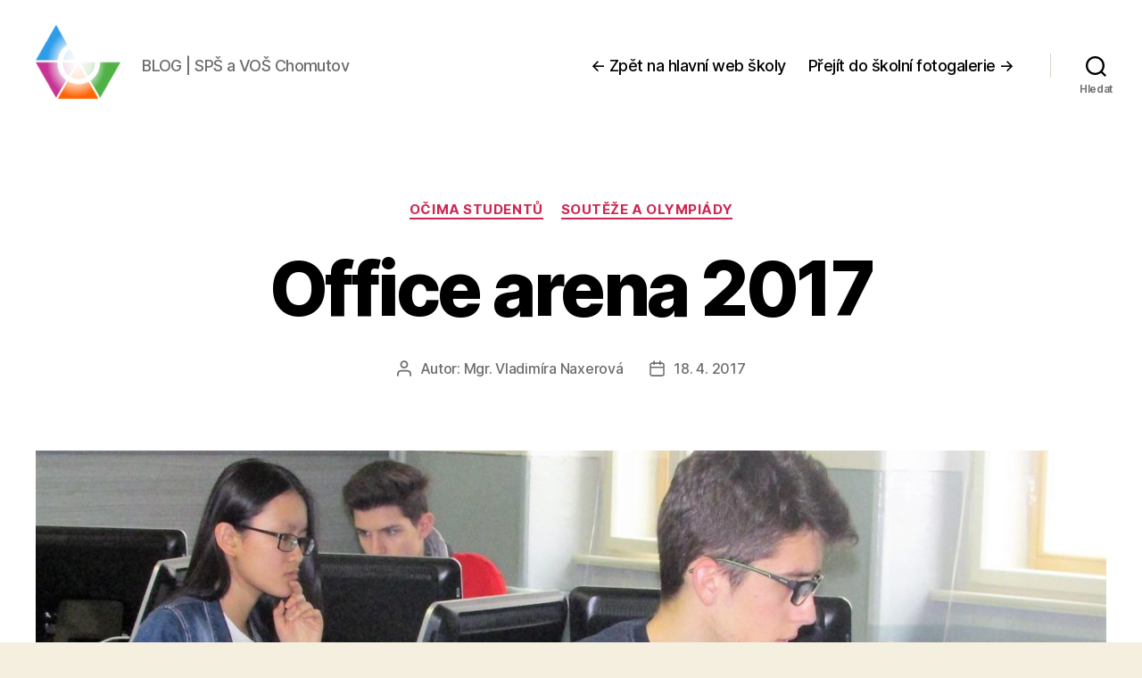

--- FILE ---
content_type: text/html; charset=UTF-8
request_url: https://blog.spscv.cz/2017/04/office-arena-2017/
body_size: 10978
content:
<!DOCTYPE html>

<html class="no-js" lang="cs">

	<head>

		<meta charset="UTF-8">
		<meta name="viewport" content="width=device-width, initial-scale=1.0">

		<link rel="profile" href="https://gmpg.org/xfn/11">

		<title>Office arena 2017 &#8211; BLOG | SPŠ a VOŠ Chomutov</title>
<link rel='dns-prefetch' href='//s.w.org' />
<link rel="alternate" type="application/rss+xml" title="BLOG | SPŠ a VOŠ Chomutov &raquo; RSS zdroj" href="https://blog.spscv.cz/feed/" />
<link rel="alternate" type="application/rss+xml" title="BLOG | SPŠ a VOŠ Chomutov &raquo; RSS komentářů" href="https://blog.spscv.cz/comments/feed/" />
		<script>
			window._wpemojiSettings = {"baseUrl":"https:\/\/s.w.org\/images\/core\/emoji\/13.0.0\/72x72\/","ext":".png","svgUrl":"https:\/\/s.w.org\/images\/core\/emoji\/13.0.0\/svg\/","svgExt":".svg","source":{"concatemoji":"https:\/\/blog.spscv.cz\/wp-includes\/js\/wp-emoji-release.min.js"}};
			!function(e,a,t){var n,r,o,i=a.createElement("canvas"),p=i.getContext&&i.getContext("2d");function s(e,t){var a=String.fromCharCode;p.clearRect(0,0,i.width,i.height),p.fillText(a.apply(this,e),0,0);e=i.toDataURL();return p.clearRect(0,0,i.width,i.height),p.fillText(a.apply(this,t),0,0),e===i.toDataURL()}function c(e){var t=a.createElement("script");t.src=e,t.defer=t.type="text/javascript",a.getElementsByTagName("head")[0].appendChild(t)}for(o=Array("flag","emoji"),t.supports={everything:!0,everythingExceptFlag:!0},r=0;r<o.length;r++)t.supports[o[r]]=function(e){if(!p||!p.fillText)return!1;switch(p.textBaseline="top",p.font="600 32px Arial",e){case"flag":return s([127987,65039,8205,9895,65039],[127987,65039,8203,9895,65039])?!1:!s([55356,56826,55356,56819],[55356,56826,8203,55356,56819])&&!s([55356,57332,56128,56423,56128,56418,56128,56421,56128,56430,56128,56423,56128,56447],[55356,57332,8203,56128,56423,8203,56128,56418,8203,56128,56421,8203,56128,56430,8203,56128,56423,8203,56128,56447]);case"emoji":return!s([55357,56424,8205,55356,57212],[55357,56424,8203,55356,57212])}return!1}(o[r]),t.supports.everything=t.supports.everything&&t.supports[o[r]],"flag"!==o[r]&&(t.supports.everythingExceptFlag=t.supports.everythingExceptFlag&&t.supports[o[r]]);t.supports.everythingExceptFlag=t.supports.everythingExceptFlag&&!t.supports.flag,t.DOMReady=!1,t.readyCallback=function(){t.DOMReady=!0},t.supports.everything||(n=function(){t.readyCallback()},a.addEventListener?(a.addEventListener("DOMContentLoaded",n,!1),e.addEventListener("load",n,!1)):(e.attachEvent("onload",n),a.attachEvent("onreadystatechange",function(){"complete"===a.readyState&&t.readyCallback()})),(n=t.source||{}).concatemoji?c(n.concatemoji):n.wpemoji&&n.twemoji&&(c(n.twemoji),c(n.wpemoji)))}(window,document,window._wpemojiSettings);
		</script>
		<style>
img.wp-smiley,
img.emoji {
	display: inline !important;
	border: none !important;
	box-shadow: none !important;
	height: 1em !important;
	width: 1em !important;
	margin: 0 .07em !important;
	vertical-align: -0.1em !important;
	background: none !important;
	padding: 0 !important;
}
</style>
	<link rel='stylesheet' id='wp-block-library-css'  href='https://blog.spscv.cz/wp-includes/css/dist/block-library/style.min.css' media='all' />
<link rel='stylesheet' id='twentytwenty-style-css'  href='https://blog.spscv.cz/wp-content/themes/twentytwenty/style.css?ver=3.0' media='all' />
<style id='twentytwenty-style-inline-css'>
.color-accent,.color-accent-hover:hover,.color-accent-hover:focus,:root .has-accent-color,.has-drop-cap:not(:focus):first-letter,.wp-block-button.is-style-outline,a { color: #cd2653; }blockquote,.border-color-accent,.border-color-accent-hover:hover,.border-color-accent-hover:focus { border-color: #cd2653; }button,.button,.faux-button,.wp-block-button__link,.wp-block-file .wp-block-file__button,input[type="button"],input[type="reset"],input[type="submit"],.bg-accent,.bg-accent-hover:hover,.bg-accent-hover:focus,:root .has-accent-background-color,.comment-reply-link { background-color: #cd2653; }.fill-children-accent,.fill-children-accent * { fill: #cd2653; }body,.entry-title a,:root .has-primary-color { color: #000000; }:root .has-primary-background-color { background-color: #000000; }cite,figcaption,.wp-caption-text,.post-meta,.entry-content .wp-block-archives li,.entry-content .wp-block-categories li,.entry-content .wp-block-latest-posts li,.wp-block-latest-comments__comment-date,.wp-block-latest-posts__post-date,.wp-block-embed figcaption,.wp-block-image figcaption,.wp-block-pullquote cite,.comment-metadata,.comment-respond .comment-notes,.comment-respond .logged-in-as,.pagination .dots,.entry-content hr:not(.has-background),hr.styled-separator,:root .has-secondary-color { color: #6d6d6d; }:root .has-secondary-background-color { background-color: #6d6d6d; }pre,fieldset,input,textarea,table,table *,hr { border-color: #dcd7ca; }caption,code,code,kbd,samp,.wp-block-table.is-style-stripes tbody tr:nth-child(odd),:root .has-subtle-background-background-color { background-color: #dcd7ca; }.wp-block-table.is-style-stripes { border-bottom-color: #dcd7ca; }.wp-block-latest-posts.is-grid li { border-top-color: #dcd7ca; }:root .has-subtle-background-color { color: #dcd7ca; }body:not(.overlay-header) .primary-menu > li > a,body:not(.overlay-header) .primary-menu > li > .icon,.modal-menu a,.footer-menu a, .footer-widgets a:where(:not(.wp-block-button__link)),#site-footer .wp-block-button.is-style-outline,.wp-block-pullquote:before,.singular:not(.overlay-header) .entry-header a,.archive-header a,.header-footer-group .color-accent,.header-footer-group .color-accent-hover:hover { color: #cd2653; }.social-icons a,#site-footer button:not(.toggle),#site-footer .button,#site-footer .faux-button,#site-footer .wp-block-button__link,#site-footer .wp-block-file__button,#site-footer input[type="button"],#site-footer input[type="reset"],#site-footer input[type="submit"] { background-color: #cd2653; }.header-footer-group,body:not(.overlay-header) #site-header .toggle,.menu-modal .toggle { color: #000000; }body:not(.overlay-header) .primary-menu ul { background-color: #000000; }body:not(.overlay-header) .primary-menu > li > ul:after { border-bottom-color: #000000; }body:not(.overlay-header) .primary-menu ul ul:after { border-left-color: #000000; }.site-description,body:not(.overlay-header) .toggle-inner .toggle-text,.widget .post-date,.widget .rss-date,.widget_archive li,.widget_categories li,.widget cite,.widget_pages li,.widget_meta li,.widget_nav_menu li,.powered-by-wordpress,.footer-credits .privacy-policy,.to-the-top,.singular .entry-header .post-meta,.singular:not(.overlay-header) .entry-header .post-meta a { color: #6d6d6d; }.header-footer-group pre,.header-footer-group fieldset,.header-footer-group input,.header-footer-group textarea,.header-footer-group table,.header-footer-group table *,.footer-nav-widgets-wrapper,#site-footer,.menu-modal nav *,.footer-widgets-outer-wrapper,.footer-top { border-color: #dcd7ca; }.header-footer-group table caption,body:not(.overlay-header) .header-inner .toggle-wrapper::before { background-color: #dcd7ca; }
</style>
<link rel='stylesheet' id='twentytwenty-fonts-css'  href='https://blog.spscv.cz/wp-content/themes/twentytwenty/assets/css/font-inter.css?ver=3.0' media='all' />
<link rel='stylesheet' id='twentytwenty-print-style-css'  href='https://blog.spscv.cz/wp-content/themes/twentytwenty/print.css?ver=3.0' media='print' />
<script src='https://blog.spscv.cz/wp-content/themes/twentytwenty/assets/js/index.js?ver=3.0' id='twentytwenty-js-js' defer></script>
<link rel="https://api.w.org/" href="https://blog.spscv.cz/wp-json/" /><link rel="alternate" type="application/json" href="https://blog.spscv.cz/wp-json/wp/v2/posts/13177" /><link rel="EditURI" type="application/rsd+xml" title="RSD" href="https://blog.spscv.cz/xmlrpc.php?rsd" />
<link rel="wlwmanifest" type="application/wlwmanifest+xml" href="https://blog.spscv.cz/wp-includes/wlwmanifest.xml" /> 
<link rel='prev' title='Pohár ředitele SPŠ a VOŠ Chomutov ve futsalu &#8211; IX. ročník' href='https://blog.spscv.cz/2017/04/pohar-reditele-sps-a-vos-chomutov-ve-futsalu-ix-rocnik/' />
<link rel='next' title='Již dnes! TECHNODAYS 2017' href='https://blog.spscv.cz/2017/04/jiz-zitra-technodays-2017/' />
<link rel="canonical" href="https://blog.spscv.cz/2017/04/office-arena-2017/" />
<link rel='shortlink' href='https://blog.spscv.cz/?p=13177' />
<link rel="alternate" type="application/json+oembed" href="https://blog.spscv.cz/wp-json/oembed/1.0/embed?url=https%3A%2F%2Fblog.spscv.cz%2F2017%2F04%2Foffice-arena-2017%2F" />
<link rel="alternate" type="text/xml+oembed" href="https://blog.spscv.cz/wp-json/oembed/1.0/embed?url=https%3A%2F%2Fblog.spscv.cz%2F2017%2F04%2Foffice-arena-2017%2F&#038;format=xml" />
<script>document.documentElement.className = document.documentElement.className.replace( 'no-js', 'js' );
//# sourceURL=twentytwenty_no_js_class</script>
<link rel="icon" href="https://blog.spscv.cz/wp-content/uploads/2018/08/favicon-50x50.png" sizes="32x32" />
<link rel="icon" href="https://blog.spscv.cz/wp-content/uploads/2018/08/favicon.png" sizes="192x192" />
<link rel="apple-touch-icon" href="https://blog.spscv.cz/wp-content/uploads/2018/08/favicon.png" />
<meta name="msapplication-TileImage" content="https://blog.spscv.cz/wp-content/uploads/2018/08/favicon.png" />
		<style id="wp-custom-css">
			.meta-wrapper.post-comment-link {
	display: none;
}
.btn {
	color: #fff;
	background-color: #32373c;
	border: none;
	border-radius: 28px;
	box-shadow: none;
	cursor: pointer;
	display: inline-block;
	font-size: 18px;
	padding: 12px 24px;
	text-align: center;
	text-decoration: none;
	overflow-wrap: break-word;
}
.btn:active, .btn:focus, .btn:hover, .btn:visited {
	color: #fff;
	text-decoration: underline;
}
.featured-media-inner {
	max-height: 750px;
	overflow: hidden;
}
.comments-wrapper.section-inner {
	display: none;
}
.blocks-gallery-grid .blocks-gallery-image figcaption, .blocks-gallery-grid .blocks-gallery-item figcaption, .wp-block-gallery .blocks-gallery-image figcaption, .wp-block-gallery .blocks-gallery-item figcaption {
	padding: 6px 0;
	background: #000;
	font-size: 10px;
}		</style>
		
	</head>

	<body data-rsssl=1 class="post-template-default single single-post postid-13177 single-format-standard wp-custom-logo wp-embed-responsive singular enable-search-modal has-post-thumbnail has-single-pagination showing-comments hide-avatars footer-top-visible">

		<a class="skip-link screen-reader-text" href="#site-content">Přejít k obsahu</a>
		<header id="site-header" class="header-footer-group">

			<div class="header-inner section-inner">

				<div class="header-titles-wrapper">

					
						<button class="toggle search-toggle mobile-search-toggle" data-toggle-target=".search-modal" data-toggle-body-class="showing-search-modal" data-set-focus=".search-modal .search-field" aria-expanded="false">
							<span class="toggle-inner">
								<span class="toggle-icon">
									<svg class="svg-icon" aria-hidden="true" role="img" focusable="false" xmlns="http://www.w3.org/2000/svg" width="23" height="23" viewBox="0 0 23 23"><path d="M38.710696,48.0601792 L43,52.3494831 L41.3494831,54 L37.0601792,49.710696 C35.2632422,51.1481185 32.9839107,52.0076499 30.5038249,52.0076499 C24.7027226,52.0076499 20,47.3049272 20,41.5038249 C20,35.7027226 24.7027226,31 30.5038249,31 C36.3049272,31 41.0076499,35.7027226 41.0076499,41.5038249 C41.0076499,43.9839107 40.1481185,46.2632422 38.710696,48.0601792 Z M36.3875844,47.1716785 C37.8030221,45.7026647 38.6734666,43.7048964 38.6734666,41.5038249 C38.6734666,36.9918565 35.0157934,33.3341833 30.5038249,33.3341833 C25.9918565,33.3341833 22.3341833,36.9918565 22.3341833,41.5038249 C22.3341833,46.0157934 25.9918565,49.6734666 30.5038249,49.6734666 C32.7048964,49.6734666 34.7026647,48.8030221 36.1716785,47.3875844 C36.2023931,47.347638 36.2360451,47.3092237 36.2726343,47.2726343 C36.3092237,47.2360451 36.347638,47.2023931 36.3875844,47.1716785 Z" transform="translate(-20 -31)" /></svg>								</span>
								<span class="toggle-text">Hledat</span>
							</span>
						</button><!-- .search-toggle -->

					
					<div class="header-titles">

						<div class="site-logo faux-heading"><a href="https://blog.spscv.cz/" class="custom-logo-link" rel="home"><img width="414" height="391" style="height: 391px;" src="https://blog.spscv.cz/wp-content/uploads/2020/04/logo-stredni-beztextu.png" class="custom-logo" alt="BLOG | SPŠ a VOŠ Chomutov" srcset="https://blog.spscv.cz/wp-content/uploads/2020/04/logo-stredni-beztextu.png 828w, https://blog.spscv.cz/wp-content/uploads/2020/04/logo-stredni-beztextu-420x397.png 420w, https://blog.spscv.cz/wp-content/uploads/2020/04/logo-stredni-beztextu-744x704.png 744w, https://blog.spscv.cz/wp-content/uploads/2020/04/logo-stredni-beztextu-768x726.png 768w" sizes="(max-width: 828px) 100vw, 828px" /></a><span class="screen-reader-text">BLOG | SPŠ a VOŠ Chomutov</span></div><div class="site-description">BLOG | SPŠ a VOŠ Chomutov</div><!-- .site-description -->
					</div><!-- .header-titles -->

					<button class="toggle nav-toggle mobile-nav-toggle" data-toggle-target=".menu-modal"  data-toggle-body-class="showing-menu-modal" aria-expanded="false" data-set-focus=".close-nav-toggle">
						<span class="toggle-inner">
							<span class="toggle-icon">
								<svg class="svg-icon" aria-hidden="true" role="img" focusable="false" xmlns="http://www.w3.org/2000/svg" width="26" height="7" viewBox="0 0 26 7"><path fill-rule="evenodd" d="M332.5,45 C330.567003,45 329,43.4329966 329,41.5 C329,39.5670034 330.567003,38 332.5,38 C334.432997,38 336,39.5670034 336,41.5 C336,43.4329966 334.432997,45 332.5,45 Z M342,45 C340.067003,45 338.5,43.4329966 338.5,41.5 C338.5,39.5670034 340.067003,38 342,38 C343.932997,38 345.5,39.5670034 345.5,41.5 C345.5,43.4329966 343.932997,45 342,45 Z M351.5,45 C349.567003,45 348,43.4329966 348,41.5 C348,39.5670034 349.567003,38 351.5,38 C353.432997,38 355,39.5670034 355,41.5 C355,43.4329966 353.432997,45 351.5,45 Z" transform="translate(-329 -38)" /></svg>							</span>
							<span class="toggle-text">Menu</span>
						</span>
					</button><!-- .nav-toggle -->

				</div><!-- .header-titles-wrapper -->

				<div class="header-navigation-wrapper">

					
							<nav class="primary-menu-wrapper" aria-label="Vodorovně">

								<ul class="primary-menu reset-list-style">

								<li id="menu-item-21650" class="menu-item menu-item-type-custom menu-item-object-custom menu-item-21650"><a href="https://www.spscv.cz/">← Zpět na hlavní web školy</a></li>
<li id="menu-item-21651" class="menu-item menu-item-type-custom menu-item-object-custom menu-item-21651"><a target="_blank" rel="noopener noreferrer" href="https://www.zonerama.com/spscv/933424">Přejít do školní fotogalerie →</a></li>

								</ul>

							</nav><!-- .primary-menu-wrapper -->

						
						<div class="header-toggles hide-no-js">

						
							<div class="toggle-wrapper search-toggle-wrapper">

								<button class="toggle search-toggle desktop-search-toggle" data-toggle-target=".search-modal" data-toggle-body-class="showing-search-modal" data-set-focus=".search-modal .search-field" aria-expanded="false">
									<span class="toggle-inner">
										<svg class="svg-icon" aria-hidden="true" role="img" focusable="false" xmlns="http://www.w3.org/2000/svg" width="23" height="23" viewBox="0 0 23 23"><path d="M38.710696,48.0601792 L43,52.3494831 L41.3494831,54 L37.0601792,49.710696 C35.2632422,51.1481185 32.9839107,52.0076499 30.5038249,52.0076499 C24.7027226,52.0076499 20,47.3049272 20,41.5038249 C20,35.7027226 24.7027226,31 30.5038249,31 C36.3049272,31 41.0076499,35.7027226 41.0076499,41.5038249 C41.0076499,43.9839107 40.1481185,46.2632422 38.710696,48.0601792 Z M36.3875844,47.1716785 C37.8030221,45.7026647 38.6734666,43.7048964 38.6734666,41.5038249 C38.6734666,36.9918565 35.0157934,33.3341833 30.5038249,33.3341833 C25.9918565,33.3341833 22.3341833,36.9918565 22.3341833,41.5038249 C22.3341833,46.0157934 25.9918565,49.6734666 30.5038249,49.6734666 C32.7048964,49.6734666 34.7026647,48.8030221 36.1716785,47.3875844 C36.2023931,47.347638 36.2360451,47.3092237 36.2726343,47.2726343 C36.3092237,47.2360451 36.347638,47.2023931 36.3875844,47.1716785 Z" transform="translate(-20 -31)" /></svg>										<span class="toggle-text">Hledat</span>
									</span>
								</button><!-- .search-toggle -->

							</div>

							
						</div><!-- .header-toggles -->
						
				</div><!-- .header-navigation-wrapper -->

			</div><!-- .header-inner -->

			<div class="search-modal cover-modal header-footer-group" data-modal-target-string=".search-modal" role="dialog" aria-modal="true" aria-label="Hledat">

	<div class="search-modal-inner modal-inner">

		<div class="section-inner">

			<form role="search" aria-label="Výsledky vyhledávání:" method="get" class="search-form" action="https://blog.spscv.cz/">
	<label for="search-form-1">
		<span class="screen-reader-text">
			Výsledky vyhledávání:		</span>
		<input type="search" id="search-form-1" class="search-field" placeholder="Hledat &hellip;" value="" name="s" />
	</label>
	<input type="submit" class="search-submit" value="Hledat" />
</form>

			<button class="toggle search-untoggle close-search-toggle fill-children-current-color" data-toggle-target=".search-modal" data-toggle-body-class="showing-search-modal" data-set-focus=".search-modal .search-field">
				<span class="screen-reader-text">
					Zavřít vyhledávání				</span>
				<svg class="svg-icon" aria-hidden="true" role="img" focusable="false" xmlns="http://www.w3.org/2000/svg" width="16" height="16" viewBox="0 0 16 16"><polygon fill="" fill-rule="evenodd" points="6.852 7.649 .399 1.195 1.445 .149 7.899 6.602 14.352 .149 15.399 1.195 8.945 7.649 15.399 14.102 14.352 15.149 7.899 8.695 1.445 15.149 .399 14.102" /></svg>			</button><!-- .search-toggle -->

		</div><!-- .section-inner -->

	</div><!-- .search-modal-inner -->

</div><!-- .menu-modal -->

		</header><!-- #site-header -->

		
<div class="menu-modal cover-modal header-footer-group" data-modal-target-string=".menu-modal">

	<div class="menu-modal-inner modal-inner">

		<div class="menu-wrapper section-inner">

			<div class="menu-top">

				<button class="toggle close-nav-toggle fill-children-current-color" data-toggle-target=".menu-modal" data-toggle-body-class="showing-menu-modal" data-set-focus=".menu-modal">
					<span class="toggle-text">Zavřít menu</span>
					<svg class="svg-icon" aria-hidden="true" role="img" focusable="false" xmlns="http://www.w3.org/2000/svg" width="16" height="16" viewBox="0 0 16 16"><polygon fill="" fill-rule="evenodd" points="6.852 7.649 .399 1.195 1.445 .149 7.899 6.602 14.352 .149 15.399 1.195 8.945 7.649 15.399 14.102 14.352 15.149 7.899 8.695 1.445 15.149 .399 14.102" /></svg>				</button><!-- .nav-toggle -->

				
					<nav class="mobile-menu" aria-label="Mobil">

						<ul class="modal-menu reset-list-style">

						<li class="menu-item menu-item-type-custom menu-item-object-custom menu-item-21650"><div class="ancestor-wrapper"><a href="https://www.spscv.cz/">← Zpět na hlavní web školy</a></div><!-- .ancestor-wrapper --></li>
<li class="menu-item menu-item-type-custom menu-item-object-custom menu-item-21651"><div class="ancestor-wrapper"><a target="_blank" rel="noopener noreferrer" href="https://www.zonerama.com/spscv/933424">Přejít do školní fotogalerie →</a></div><!-- .ancestor-wrapper --></li>

						</ul>

					</nav>

					
			</div><!-- .menu-top -->

			<div class="menu-bottom">

				
			</div><!-- .menu-bottom -->

		</div><!-- .menu-wrapper -->

	</div><!-- .menu-modal-inner -->

</div><!-- .menu-modal -->

<main id="site-content">

	
<article class="post-13177 post type-post status-publish format-standard has-post-thumbnail hentry category-ocima-studentu category-souteze-a-olympiady" id="post-13177">

	
<header class="entry-header has-text-align-center header-footer-group">

	<div class="entry-header-inner section-inner medium">

		
			<div class="entry-categories">
				<span class="screen-reader-text">
					Rubriky				</span>
				<div class="entry-categories-inner">
					<a href="https://blog.spscv.cz/category/ocima-studentu/" rel="category tag">Očima studentů</a> <a href="https://blog.spscv.cz/category/souteze-a-olympiady/" rel="category tag">Soutěže a olympiády</a>				</div><!-- .entry-categories-inner -->
			</div><!-- .entry-categories -->

			<h1 class="entry-title">Office arena 2017</h1>
		<div class="post-meta-wrapper post-meta-single post-meta-single-top">

			<ul class="post-meta">

									<li class="post-author meta-wrapper">
						<span class="meta-icon">
							<span class="screen-reader-text">
								Autor příspěvku							</span>
							<svg class="svg-icon" aria-hidden="true" role="img" focusable="false" xmlns="http://www.w3.org/2000/svg" width="18" height="20" viewBox="0 0 18 20"><path fill="" d="M18,19 C18,19.5522847 17.5522847,20 17,20 C16.4477153,20 16,19.5522847 16,19 L16,17 C16,15.3431458 14.6568542,14 13,14 L5,14 C3.34314575,14 2,15.3431458 2,17 L2,19 C2,19.5522847 1.55228475,20 1,20 C0.44771525,20 0,19.5522847 0,19 L0,17 C0,14.2385763 2.23857625,12 5,12 L13,12 C15.7614237,12 18,14.2385763 18,17 L18,19 Z M9,10 C6.23857625,10 4,7.76142375 4,5 C4,2.23857625 6.23857625,0 9,0 C11.7614237,0 14,2.23857625 14,5 C14,7.76142375 11.7614237,10 9,10 Z M9,8 C10.6568542,8 12,6.65685425 12,5 C12,3.34314575 10.6568542,2 9,2 C7.34314575,2 6,3.34314575 6,5 C6,6.65685425 7.34314575,8 9,8 Z" /></svg>						</span>
						<span class="meta-text">
							Autor: <a href="https://blog.spscv.cz/author/naxerova/">Mgr. Vladimíra Naxerová</a>						</span>
					</li>
										<li class="post-date meta-wrapper">
						<span class="meta-icon">
							<span class="screen-reader-text">
								Datum příspěvku							</span>
							<svg class="svg-icon" aria-hidden="true" role="img" focusable="false" xmlns="http://www.w3.org/2000/svg" width="18" height="19" viewBox="0 0 18 19"><path fill="" d="M4.60069444,4.09375 L3.25,4.09375 C2.47334957,4.09375 1.84375,4.72334957 1.84375,5.5 L1.84375,7.26736111 L16.15625,7.26736111 L16.15625,5.5 C16.15625,4.72334957 15.5266504,4.09375 14.75,4.09375 L13.3993056,4.09375 L13.3993056,4.55555556 C13.3993056,5.02154581 13.0215458,5.39930556 12.5555556,5.39930556 C12.0895653,5.39930556 11.7118056,5.02154581 11.7118056,4.55555556 L11.7118056,4.09375 L6.28819444,4.09375 L6.28819444,4.55555556 C6.28819444,5.02154581 5.9104347,5.39930556 5.44444444,5.39930556 C4.97845419,5.39930556 4.60069444,5.02154581 4.60069444,4.55555556 L4.60069444,4.09375 Z M6.28819444,2.40625 L11.7118056,2.40625 L11.7118056,1 C11.7118056,0.534009742 12.0895653,0.15625 12.5555556,0.15625 C13.0215458,0.15625 13.3993056,0.534009742 13.3993056,1 L13.3993056,2.40625 L14.75,2.40625 C16.4586309,2.40625 17.84375,3.79136906 17.84375,5.5 L17.84375,15.875 C17.84375,17.5836309 16.4586309,18.96875 14.75,18.96875 L3.25,18.96875 C1.54136906,18.96875 0.15625,17.5836309 0.15625,15.875 L0.15625,5.5 C0.15625,3.79136906 1.54136906,2.40625 3.25,2.40625 L4.60069444,2.40625 L4.60069444,1 C4.60069444,0.534009742 4.97845419,0.15625 5.44444444,0.15625 C5.9104347,0.15625 6.28819444,0.534009742 6.28819444,1 L6.28819444,2.40625 Z M1.84375,8.95486111 L1.84375,15.875 C1.84375,16.6516504 2.47334957,17.28125 3.25,17.28125 L14.75,17.28125 C15.5266504,17.28125 16.15625,16.6516504 16.15625,15.875 L16.15625,8.95486111 L1.84375,8.95486111 Z" /></svg>						</span>
						<span class="meta-text">
							<a href="https://blog.spscv.cz/2017/04/office-arena-2017/">18. 4. 2017</a>
						</span>
					</li>
					
			</ul><!-- .post-meta -->

		</div><!-- .post-meta-wrapper -->

		
	</div><!-- .entry-header-inner -->

</header><!-- .entry-header -->

	<figure class="featured-media">

		<div class="featured-media-inner section-inner">

			<img width="1200" height="675" src="https://blog.spscv.cz/wp-content/uploads/2017/04/office_arena.jpg" class="attachment-post-thumbnail size-post-thumbnail wp-post-image" alt="" loading="lazy" srcset="https://blog.spscv.cz/wp-content/uploads/2017/04/office_arena.jpg 1920w, https://blog.spscv.cz/wp-content/uploads/2017/04/office_arena-420x236.jpg 420w, https://blog.spscv.cz/wp-content/uploads/2017/04/office_arena-744x419.jpg 744w, https://blog.spscv.cz/wp-content/uploads/2017/04/office_arena-768x432.jpg 768w, https://blog.spscv.cz/wp-content/uploads/2017/04/office_arena-1200x675.jpg 1200w, https://blog.spscv.cz/wp-content/uploads/2017/04/office_arena-300x169.jpg 300w, https://blog.spscv.cz/wp-content/uploads/2017/04/office_arena-1024x576.jpg 1024w" sizes="(max-width: 1200px) 100vw, 1200px" />
		</div><!-- .featured-media-inner -->

	</figure><!-- .featured-media -->

	
	<div class="post-inner thin ">

		<div class="entry-content">

			<p>Dne 22. 3. 2017 se konalo v Teplicích krajské kolo soutěže Office Arena. Soutěže se zúčastnili studenti základních a středních škol soutěžící ve dvou kategoriích z celé ČR. Z krajských kol pak vzešli postupující do finálového kola, které se bude konat přímo v Microsoftu v Praze.<br />
Cílem celé soutěže bylo vytvořit imaginární projekt Školní televize, a to za pomocí sady Microsoft Office. Ve školním kole, které je časově nejnáročnější vytvoříte soutěžní práce dle zadání, do kterých zanesete své myšlenky, nápady a promítnete svou celkovou vizi. Na základě tohoto můžete postoupit do krajského kola, kde je připraveno několik úloh, které prověří vaše dovednosti ve Wordu, PowerPointu a Excelu, ale váš projekt zde není potřeba, což je celkem škoda. Ten dostanete šanci obhájit ve finálovém kole, pokud postoupíte.<br />
Já jsem se svým projektem PrůmkaTV (internetová televize) skončil v krajském kole na druhém místě a brány finále mi zůstali zavřeny.<br />
Soutěž je velice dobře vymyšlena, ale v Ústeckém kraji má mizivý počet účastníků. Což je způsobeno nejspíše menší známostí soutěže nebo malou aktivitou krajského koordinátora, který dosadil všechny účastníky soutěže kromě mě z pořadatelské školy.<br />
Doporučuji se soutěže zúčastnit, je to dobrá zkušenost a přeji budoucím účastníkům větší pestrost soupeřů a tím pádem větší kvalitu a regulérní podmínky.</p>
<p><em>Ondřej Hubálek 2.D</em></p>
<p>Děkujeme za vzornou reprezentaci školy.</p>

		</div><!-- .entry-content -->

	</div><!-- .post-inner -->

	<div class="section-inner">
		
	</div><!-- .section-inner -->

	
	<nav class="pagination-single section-inner" aria-label="Příspěvek">

		<hr class="styled-separator is-style-wide" aria-hidden="true" />

		<div class="pagination-single-inner">

			
				<a class="previous-post" href="https://blog.spscv.cz/2017/04/pohar-reditele-sps-a-vos-chomutov-ve-futsalu-ix-rocnik/">
					<span class="arrow" aria-hidden="true">&larr;</span>
					<span class="title"><span class="title-inner">Pohár ředitele SPŠ a VOŠ Chomutov ve futsalu &#8211; IX. ročník</span></span>
				</a>

				
				<a class="next-post" href="https://blog.spscv.cz/2017/04/jiz-zitra-technodays-2017/">
					<span class="arrow" aria-hidden="true">&rarr;</span>
						<span class="title"><span class="title-inner">Již dnes! TECHNODAYS 2017</span></span>
				</a>
				
		</div><!-- .pagination-single-inner -->

		<hr class="styled-separator is-style-wide" aria-hidden="true" />

	</nav><!-- .pagination-single -->

	
</article><!-- .post -->

</main><!-- #site-content -->


	<div class="footer-nav-widgets-wrapper header-footer-group">

		<div class="footer-inner section-inner">

							<div class="footer-top has-footer-menu">
					
						<nav aria-label="Zápatí" class="footer-menu-wrapper">

							<ul class="footer-menu reset-list-style">
								<li class="menu-item menu-item-type-custom menu-item-object-custom menu-item-21650"><a href="https://www.spscv.cz/">← Zpět na hlavní web školy</a></li>
<li class="menu-item menu-item-type-custom menu-item-object-custom menu-item-21651"><a target="_blank" rel="noopener noreferrer" href="https://www.zonerama.com/spscv/933424">Přejít do školní fotogalerie →</a></li>
							</ul>

						</nav><!-- .site-nav -->

														</div><!-- .footer-top -->

			
			
				<aside class="footer-widgets-outer-wrapper">

					<div class="footer-widgets-wrapper">

						
							<div class="footer-widgets column-one grid-item">
								
		<div class="widget widget_recent_entries"><div class="widget-content">
		<h2 class="widget-title subheading heading-size-3">Nejnovější články</h2><nav role="navigation" aria-label="Nejnovější články">
		<ul>
											<li>
					<a href="https://blog.spscv.cz/2026/01/skolni-kolo-anglicke-olympiady/">ŠKOLNÍ KOLO ANGLICKÉ OLYMPIÁDY</a>
											<span class="post-date">16. 1. 2026</span>
									</li>
											<li>
					<a href="https://blog.spscv.cz/2026/01/nasi-skolu-navstivili-zaci-zs-brezenecka/">Naši školu navštívili žáci ZŠ  Březenecká</a>
											<span class="post-date">15. 1. 2026</span>
									</li>
											<li>
					<a href="https://blog.spscv.cz/2026/01/25322/">Pohár ředitele SPŠ a VOŠ Chomutov ve futsalu</a>
											<span class="post-date">13. 1. 2026</span>
									</li>
											<li>
					<a href="https://blog.spscv.cz/2026/01/nasi-skolu-navstivili-zaci-zs-akademika-heyrovskeho/">Naši školu navštívili žáci ZŠ  Akademika Heyrovského</a>
											<span class="post-date">8. 1. 2026</span>
									</li>
											<li>
					<a href="https://blog.spscv.cz/2025/12/vanocni-futsal-2/">Vánoční futsal</a>
											<span class="post-date">22. 12. 2025</span>
									</li>
											<li>
					<a href="https://blog.spscv.cz/2025/12/vanocni-florbal-2/">Vánoční florbal</a>
											<span class="post-date">18. 12. 2025</span>
									</li>
					</ul>

		</nav></div></div><div class="widget widget_search"><div class="widget-content"><h2 class="widget-title subheading heading-size-3">Vyhledávání</h2><form role="search"  method="get" class="search-form" action="https://blog.spscv.cz/">
	<label for="search-form-2">
		<span class="screen-reader-text">
			Výsledky vyhledávání:		</span>
		<input type="search" id="search-form-2" class="search-field" placeholder="Hledat &hellip;" value="" name="s" />
	</label>
	<input type="submit" class="search-submit" value="Hledat" />
</form>
</div></div><div class="widget widget_archive"><div class="widget-content"><h2 class="widget-title subheading heading-size-3">Články dle data</h2>		<label class="screen-reader-text" for="archives-dropdown-2">Články dle data</label>
		<select id="archives-dropdown-2" name="archive-dropdown">
			
			<option value="">Vybrat měsíc</option>
				<option value='https://blog.spscv.cz/2026/01/'> Leden 2026 &nbsp;(4)</option>
	<option value='https://blog.spscv.cz/2025/12/'> Prosinec 2025 &nbsp;(11)</option>
	<option value='https://blog.spscv.cz/2025/11/'> Listopad 2025 &nbsp;(12)</option>
	<option value='https://blog.spscv.cz/2025/10/'> Říjen 2025 &nbsp;(10)</option>
	<option value='https://blog.spscv.cz/2025/09/'> Září 2025 &nbsp;(10)</option>
	<option value='https://blog.spscv.cz/2025/08/'> Srpen 2025 &nbsp;(3)</option>
	<option value='https://blog.spscv.cz/2025/06/'> Červen 2025 &nbsp;(12)</option>
	<option value='https://blog.spscv.cz/2025/05/'> Květen 2025 &nbsp;(15)</option>
	<option value='https://blog.spscv.cz/2025/04/'> Duben 2025 &nbsp;(5)</option>
	<option value='https://blog.spscv.cz/2025/03/'> Březen 2025 &nbsp;(7)</option>
	<option value='https://blog.spscv.cz/2025/02/'> Únor 2025 &nbsp;(10)</option>
	<option value='https://blog.spscv.cz/2025/01/'> Leden 2025 &nbsp;(9)</option>
	<option value='https://blog.spscv.cz/2024/12/'> Prosinec 2024 &nbsp;(8)</option>
	<option value='https://blog.spscv.cz/2024/11/'> Listopad 2024 &nbsp;(10)</option>
	<option value='https://blog.spscv.cz/2024/10/'> Říjen 2024 &nbsp;(12)</option>
	<option value='https://blog.spscv.cz/2024/09/'> Září 2024 &nbsp;(11)</option>
	<option value='https://blog.spscv.cz/2024/08/'> Srpen 2024 &nbsp;(1)</option>
	<option value='https://blog.spscv.cz/2024/06/'> Červen 2024 &nbsp;(6)</option>
	<option value='https://blog.spscv.cz/2024/05/'> Květen 2024 &nbsp;(12)</option>
	<option value='https://blog.spscv.cz/2024/04/'> Duben 2024 &nbsp;(11)</option>
	<option value='https://blog.spscv.cz/2024/03/'> Březen 2024 &nbsp;(7)</option>
	<option value='https://blog.spscv.cz/2024/02/'> Únor 2024 &nbsp;(9)</option>
	<option value='https://blog.spscv.cz/2024/01/'> Leden 2024 &nbsp;(6)</option>
	<option value='https://blog.spscv.cz/2023/12/'> Prosinec 2023 &nbsp;(17)</option>
	<option value='https://blog.spscv.cz/2023/11/'> Listopad 2023 &nbsp;(17)</option>
	<option value='https://blog.spscv.cz/2023/10/'> Říjen 2023 &nbsp;(19)</option>
	<option value='https://blog.spscv.cz/2023/09/'> Září 2023 &nbsp;(11)</option>
	<option value='https://blog.spscv.cz/2023/08/'> Srpen 2023 &nbsp;(4)</option>
	<option value='https://blog.spscv.cz/2023/07/'> Červenec 2023 &nbsp;(1)</option>
	<option value='https://blog.spscv.cz/2023/06/'> Červen 2023 &nbsp;(13)</option>
	<option value='https://blog.spscv.cz/2023/05/'> Květen 2023 &nbsp;(21)</option>
	<option value='https://blog.spscv.cz/2023/04/'> Duben 2023 &nbsp;(12)</option>
	<option value='https://blog.spscv.cz/2023/03/'> Březen 2023 &nbsp;(17)</option>
	<option value='https://blog.spscv.cz/2023/02/'> Únor 2023 &nbsp;(10)</option>
	<option value='https://blog.spscv.cz/2023/01/'> Leden 2023 &nbsp;(11)</option>
	<option value='https://blog.spscv.cz/2022/12/'> Prosinec 2022 &nbsp;(14)</option>
	<option value='https://blog.spscv.cz/2022/11/'> Listopad 2022 &nbsp;(23)</option>
	<option value='https://blog.spscv.cz/2022/10/'> Říjen 2022 &nbsp;(18)</option>
	<option value='https://blog.spscv.cz/2022/09/'> Září 2022 &nbsp;(12)</option>
	<option value='https://blog.spscv.cz/2022/08/'> Srpen 2022 &nbsp;(4)</option>
	<option value='https://blog.spscv.cz/2022/06/'> Červen 2022 &nbsp;(16)</option>
	<option value='https://blog.spscv.cz/2022/05/'> Květen 2022 &nbsp;(9)</option>
	<option value='https://blog.spscv.cz/2022/04/'> Duben 2022 &nbsp;(14)</option>
	<option value='https://blog.spscv.cz/2022/03/'> Březen 2022 &nbsp;(16)</option>
	<option value='https://blog.spscv.cz/2022/02/'> Únor 2022 &nbsp;(6)</option>
	<option value='https://blog.spscv.cz/2022/01/'> Leden 2022 &nbsp;(12)</option>
	<option value='https://blog.spscv.cz/2021/12/'> Prosinec 2021 &nbsp;(13)</option>
	<option value='https://blog.spscv.cz/2021/11/'> Listopad 2021 &nbsp;(19)</option>
	<option value='https://blog.spscv.cz/2021/10/'> Říjen 2021 &nbsp;(11)</option>
	<option value='https://blog.spscv.cz/2021/09/'> Září 2021 &nbsp;(18)</option>
	<option value='https://blog.spscv.cz/2021/08/'> Srpen 2021 &nbsp;(3)</option>
	<option value='https://blog.spscv.cz/2021/07/'> Červenec 2021 &nbsp;(3)</option>
	<option value='https://blog.spscv.cz/2021/06/'> Červen 2021 &nbsp;(20)</option>
	<option value='https://blog.spscv.cz/2021/05/'> Květen 2021 &nbsp;(11)</option>
	<option value='https://blog.spscv.cz/2021/04/'> Duben 2021 &nbsp;(10)</option>
	<option value='https://blog.spscv.cz/2021/03/'> Březen 2021 &nbsp;(8)</option>
	<option value='https://blog.spscv.cz/2021/02/'> Únor 2021 &nbsp;(5)</option>
	<option value='https://blog.spscv.cz/2021/01/'> Leden 2021 &nbsp;(5)</option>
	<option value='https://blog.spscv.cz/2020/12/'> Prosinec 2020 &nbsp;(6)</option>
	<option value='https://blog.spscv.cz/2020/11/'> Listopad 2020 &nbsp;(8)</option>
	<option value='https://blog.spscv.cz/2020/10/'> Říjen 2020 &nbsp;(12)</option>
	<option value='https://blog.spscv.cz/2020/09/'> Září 2020 &nbsp;(13)</option>
	<option value='https://blog.spscv.cz/2020/08/'> Srpen 2020 &nbsp;(8)</option>
	<option value='https://blog.spscv.cz/2020/07/'> Červenec 2020 &nbsp;(4)</option>
	<option value='https://blog.spscv.cz/2020/06/'> Červen 2020 &nbsp;(11)</option>
	<option value='https://blog.spscv.cz/2020/05/'> Květen 2020 &nbsp;(9)</option>
	<option value='https://blog.spscv.cz/2020/04/'> Duben 2020 &nbsp;(8)</option>
	<option value='https://blog.spscv.cz/2020/03/'> Březen 2020 &nbsp;(12)</option>
	<option value='https://blog.spscv.cz/2020/02/'> Únor 2020 &nbsp;(8)</option>
	<option value='https://blog.spscv.cz/2020/01/'> Leden 2020 &nbsp;(12)</option>
	<option value='https://blog.spscv.cz/2019/12/'> Prosinec 2019 &nbsp;(22)</option>
	<option value='https://blog.spscv.cz/2019/11/'> Listopad 2019 &nbsp;(27)</option>
	<option value='https://blog.spscv.cz/2019/10/'> Říjen 2019 &nbsp;(12)</option>
	<option value='https://blog.spscv.cz/2019/09/'> Září 2019 &nbsp;(11)</option>
	<option value='https://blog.spscv.cz/2019/08/'> Srpen 2019 &nbsp;(4)</option>
	<option value='https://blog.spscv.cz/2019/07/'> Červenec 2019 &nbsp;(1)</option>
	<option value='https://blog.spscv.cz/2019/06/'> Červen 2019 &nbsp;(9)</option>
	<option value='https://blog.spscv.cz/2019/05/'> Květen 2019 &nbsp;(14)</option>
	<option value='https://blog.spscv.cz/2019/04/'> Duben 2019 &nbsp;(15)</option>
	<option value='https://blog.spscv.cz/2019/03/'> Březen 2019 &nbsp;(8)</option>
	<option value='https://blog.spscv.cz/2019/02/'> Únor 2019 &nbsp;(6)</option>
	<option value='https://blog.spscv.cz/2019/01/'> Leden 2019 &nbsp;(12)</option>
	<option value='https://blog.spscv.cz/2018/12/'> Prosinec 2018 &nbsp;(14)</option>
	<option value='https://blog.spscv.cz/2018/11/'> Listopad 2018 &nbsp;(18)</option>
	<option value='https://blog.spscv.cz/2018/10/'> Říjen 2018 &nbsp;(18)</option>
	<option value='https://blog.spscv.cz/2018/09/'> Září 2018 &nbsp;(13)</option>
	<option value='https://blog.spscv.cz/2018/08/'> Srpen 2018 &nbsp;(8)</option>
	<option value='https://blog.spscv.cz/2018/06/'> Červen 2018 &nbsp;(15)</option>
	<option value='https://blog.spscv.cz/2018/05/'> Květen 2018 &nbsp;(13)</option>
	<option value='https://blog.spscv.cz/2018/04/'> Duben 2018 &nbsp;(12)</option>
	<option value='https://blog.spscv.cz/2018/03/'> Březen 2018 &nbsp;(15)</option>
	<option value='https://blog.spscv.cz/2018/02/'> Únor 2018 &nbsp;(12)</option>
	<option value='https://blog.spscv.cz/2018/01/'> Leden 2018 &nbsp;(12)</option>
	<option value='https://blog.spscv.cz/2017/12/'> Prosinec 2017 &nbsp;(14)</option>
	<option value='https://blog.spscv.cz/2017/11/'> Listopad 2017 &nbsp;(17)</option>
	<option value='https://blog.spscv.cz/2017/10/'> Říjen 2017 &nbsp;(9)</option>
	<option value='https://blog.spscv.cz/2017/09/'> Září 2017 &nbsp;(8)</option>
	<option value='https://blog.spscv.cz/2017/08/'> Srpen 2017 &nbsp;(2)</option>
	<option value='https://blog.spscv.cz/2017/06/'> Červen 2017 &nbsp;(16)</option>
	<option value='https://blog.spscv.cz/2017/05/'> Květen 2017 &nbsp;(12)</option>
	<option value='https://blog.spscv.cz/2017/04/'> Duben 2017 &nbsp;(15)</option>
	<option value='https://blog.spscv.cz/2017/03/'> Březen 2017 &nbsp;(11)</option>
	<option value='https://blog.spscv.cz/2017/02/'> Únor 2017 &nbsp;(21)</option>
	<option value='https://blog.spscv.cz/2017/01/'> Leden 2017 &nbsp;(18)</option>
	<option value='https://blog.spscv.cz/2016/12/'> Prosinec 2016 &nbsp;(15)</option>
	<option value='https://blog.spscv.cz/2016/11/'> Listopad 2016 &nbsp;(21)</option>
	<option value='https://blog.spscv.cz/2016/10/'> Říjen 2016 &nbsp;(14)</option>
	<option value='https://blog.spscv.cz/2016/09/'> Září 2016 &nbsp;(16)</option>
	<option value='https://blog.spscv.cz/2016/08/'> Srpen 2016 &nbsp;(1)</option>
	<option value='https://blog.spscv.cz/2016/07/'> Červenec 2016 &nbsp;(2)</option>
	<option value='https://blog.spscv.cz/2016/06/'> Červen 2016 &nbsp;(14)</option>
	<option value='https://blog.spscv.cz/2016/05/'> Květen 2016 &nbsp;(10)</option>
	<option value='https://blog.spscv.cz/2016/04/'> Duben 2016 &nbsp;(13)</option>
	<option value='https://blog.spscv.cz/2016/03/'> Březen 2016 &nbsp;(14)</option>
	<option value='https://blog.spscv.cz/2016/02/'> Únor 2016 &nbsp;(18)</option>
	<option value='https://blog.spscv.cz/2016/01/'> Leden 2016 &nbsp;(16)</option>
	<option value='https://blog.spscv.cz/2015/12/'> Prosinec 2015 &nbsp;(14)</option>
	<option value='https://blog.spscv.cz/2015/11/'> Listopad 2015 &nbsp;(14)</option>
	<option value='https://blog.spscv.cz/2015/10/'> Říjen 2015 &nbsp;(15)</option>
	<option value='https://blog.spscv.cz/2015/09/'> Září 2015 &nbsp;(11)</option>
	<option value='https://blog.spscv.cz/2015/08/'> Srpen 2015 &nbsp;(2)</option>
	<option value='https://blog.spscv.cz/2015/06/'> Červen 2015 &nbsp;(25)</option>
	<option value='https://blog.spscv.cz/2015/05/'> Květen 2015 &nbsp;(15)</option>
	<option value='https://blog.spscv.cz/2015/04/'> Duben 2015 &nbsp;(14)</option>
	<option value='https://blog.spscv.cz/2015/03/'> Březen 2015 &nbsp;(17)</option>
	<option value='https://blog.spscv.cz/2015/02/'> Únor 2015 &nbsp;(12)</option>
	<option value='https://blog.spscv.cz/2015/01/'> Leden 2015 &nbsp;(7)</option>
	<option value='https://blog.spscv.cz/2014/12/'> Prosinec 2014 &nbsp;(14)</option>
	<option value='https://blog.spscv.cz/2014/11/'> Listopad 2014 &nbsp;(16)</option>
	<option value='https://blog.spscv.cz/2014/10/'> Říjen 2014 &nbsp;(12)</option>
	<option value='https://blog.spscv.cz/2014/09/'> Září 2014 &nbsp;(10)</option>
	<option value='https://blog.spscv.cz/2014/08/'> Srpen 2014 &nbsp;(8)</option>
	<option value='https://blog.spscv.cz/2014/06/'> Červen 2014 &nbsp;(14)</option>
	<option value='https://blog.spscv.cz/2014/05/'> Květen 2014 &nbsp;(13)</option>
	<option value='https://blog.spscv.cz/2014/04/'> Duben 2014 &nbsp;(10)</option>
	<option value='https://blog.spscv.cz/2014/03/'> Březen 2014 &nbsp;(13)</option>
	<option value='https://blog.spscv.cz/2014/02/'> Únor 2014 &nbsp;(9)</option>
	<option value='https://blog.spscv.cz/2014/01/'> Leden 2014 &nbsp;(9)</option>
	<option value='https://blog.spscv.cz/2013/12/'> Prosinec 2013 &nbsp;(12)</option>
	<option value='https://blog.spscv.cz/2013/11/'> Listopad 2013 &nbsp;(16)</option>
	<option value='https://blog.spscv.cz/2013/10/'> Říjen 2013 &nbsp;(13)</option>
	<option value='https://blog.spscv.cz/2013/09/'> Září 2013 &nbsp;(8)</option>
	<option value='https://blog.spscv.cz/2013/08/'> Srpen 2013 &nbsp;(4)</option>
	<option value='https://blog.spscv.cz/2013/07/'> Červenec 2013 &nbsp;(2)</option>
	<option value='https://blog.spscv.cz/2013/06/'> Červen 2013 &nbsp;(10)</option>
	<option value='https://blog.spscv.cz/2013/05/'> Květen 2013 &nbsp;(13)</option>
	<option value='https://blog.spscv.cz/2013/04/'> Duben 2013 &nbsp;(10)</option>
	<option value='https://blog.spscv.cz/2013/03/'> Březen 2013 &nbsp;(6)</option>
	<option value='https://blog.spscv.cz/2013/02/'> Únor 2013 &nbsp;(5)</option>
	<option value='https://blog.spscv.cz/2013/01/'> Leden 2013 &nbsp;(1)</option>
	<option value='https://blog.spscv.cz/2012/12/'> Prosinec 2012 &nbsp;(2)</option>
	<option value='https://blog.spscv.cz/2012/11/'> Listopad 2012 &nbsp;(4)</option>

		</select>

<script>
/* <![CDATA[ */
(function() {
	var dropdown = document.getElementById( "archives-dropdown-2" );
	function onSelectChange() {
		if ( dropdown.options[ dropdown.selectedIndex ].value !== '' ) {
			document.location.href = this.options[ this.selectedIndex ].value;
		}
	}
	dropdown.onchange = onSelectChange;
})();
/* ]]> */
</script>
			</div></div>							</div>

						
						
							<div class="footer-widgets column-two grid-item">
								<div class="widget widget_categories"><div class="widget-content"><h2 class="widget-title subheading heading-size-3">Rubriky</h2><nav role="navigation" aria-label="Rubriky">
			<ul>
					<li class="cat-item cat-item-72"><a href="https://blog.spscv.cz/category/absolutoria/">Absolutoria</a> (5)
</li>
	<li class="cat-item cat-item-85"><a href="https://blog.spscv.cz/category/absolventi/">Absolventi</a> (29)
</li>
	<li class="cat-item cat-item-4"><a href="https://blog.spscv.cz/category/akce-skoly/">Akce školy</a> (370)
</li>
	<li class="cat-item cat-item-121"><a href="https://blog.spscv.cz/category/dod/">DOD</a> (4)
</li>
	<li class="cat-item cat-item-128"><a href="https://blog.spscv.cz/category/erasmus/">Erasmus+</a> (10)
</li>
	<li class="cat-item cat-item-84"><a href="https://blog.spscv.cz/category/etwinning/">eTwinning</a> (25)
</li>
	<li class="cat-item cat-item-14"><a href="https://blog.spscv.cz/category/exkurze/">Exkurze</a> (121)
</li>
	<li class="cat-item cat-item-76"><a href="https://blog.spscv.cz/category/krouzky/">Kroužky</a> (4)
</li>
	<li class="cat-item cat-item-116"><a href="https://blog.spscv.cz/category/laborky/">Laborky</a> (1)
</li>
	<li class="cat-item cat-item-13"><a href="https://blog.spscv.cz/category/maturity/">Maturity</a> (86)
</li>
	<li class="cat-item cat-item-101"><a href="https://blog.spscv.cz/category/nabidky-prace/">Nabídky práce</a> (2)
</li>
	<li class="cat-item cat-item-117"><a href="https://blog.spscv.cz/category/nastenka/">Nástěnka</a> (78)
</li>
	<li class="cat-item cat-item-123"><a href="https://blog.spscv.cz/category/o-skole/">O škole</a> (14)
</li>
	<li class="cat-item cat-item-78"><a href="https://blog.spscv.cz/category/oceneni/">Ocenění</a> (24)
</li>
	<li class="cat-item cat-item-73"><a href="https://blog.spscv.cz/category/ocima-kantoru/">Očima kantorů</a> (44)
</li>
	<li class="cat-item cat-item-71"><a href="https://blog.spscv.cz/category/ocima-studentu/">Očima studentů</a> (53)
</li>
	<li class="cat-item cat-item-8"><a href="https://blog.spscv.cz/category/oznameni/">Oznámení</a> (191)
</li>
	<li class="cat-item cat-item-129"><a href="https://blog.spscv.cz/category/akce-skoly/prevence/">Prevence</a> (1)
</li>
	<li class="cat-item cat-item-120"><a href="https://blog.spscv.cz/category/prezentace-skoly/">Prezentace školy</a> (22)
</li>
	<li class="cat-item cat-item-126"><a href="https://blog.spscv.cz/category/prijimaci-zkousky/">Přijímací zkoušky</a> (2)
</li>
	<li class="cat-item cat-item-127"><a href="https://blog.spscv.cz/category/pro-rodice/">Pro rodiče</a> (11)
</li>
	<li class="cat-item cat-item-122"><a href="https://blog.spscv.cz/category/pro-studenty/">Pro studenty</a> (25)
</li>
	<li class="cat-item cat-item-10"><a href="https://blog.spscv.cz/category/projekt-comenius/">Projekt Comenius</a> (2)
</li>
	<li class="cat-item cat-item-9"><a href="https://blog.spscv.cz/category/projekt-dilny/">Projekt Dílny</a> (24)
</li>
	<li class="cat-item cat-item-7"><a href="https://blog.spscv.cz/category/projekty/">Projekty</a> (182)
</li>
	<li class="cat-item cat-item-18"><a href="https://blog.spscv.cz/category/rekvalifikace/">Rekvalifikace</a> (1)
</li>
	<li class="cat-item cat-item-125"><a href="https://blog.spscv.cz/category/seminare/">Semináře</a> (22)
</li>
	<li class="cat-item cat-item-6"><a href="https://blog.spscv.cz/category/souteze-a-olympiady/">Soutěže a olympiády</a> (212)
</li>
	<li class="cat-item cat-item-1"><a href="https://blog.spscv.cz/category/nezarazene/">sport</a> (41)
</li>
	<li class="cat-item cat-item-5"><a href="https://blog.spscv.cz/category/sport/">Sport</a> (241)
</li>
	<li class="cat-item cat-item-11"><a href="https://blog.spscv.cz/category/sportovni-kurzy/">Sportovní kurzy</a> (75)
</li>
	<li class="cat-item cat-item-79"><a href="https://blog.spscv.cz/category/tridni-akce/">Třídní akce</a> (8)
</li>
	<li class="cat-item cat-item-118"><a href="https://blog.spscv.cz/category/uspechy-studentu/">Úspěchy studentů</a> (7)
</li>
	<li class="cat-item cat-item-124"><a href="https://blog.spscv.cz/category/vos/">VOŠ</a> (1)
</li>
	<li class="cat-item cat-item-12"><a href="https://blog.spscv.cz/category/vybavenost-skoly/">Vybavenost školy</a> (38)
</li>
	<li class="cat-item cat-item-80"><a href="https://blog.spscv.cz/category/vyuka/">Výuka</a> (39)
</li>
			</ul>

			</nav></div></div>							</div>

						
					</div><!-- .footer-widgets-wrapper -->

				</aside><!-- .footer-widgets-outer-wrapper -->

			
		</div><!-- .footer-inner -->

	</div><!-- .footer-nav-widgets-wrapper -->

	
			<footer id="site-footer" class="header-footer-group">

				<div class="section-inner">

					<div class="footer-credits">

						<p class="footer-copyright">&copy;
							2026							<a href="https://blog.spscv.cz/">BLOG | SPŠ a VOŠ Chomutov</a>
						</p><!-- .footer-copyright -->

						
						<p class="powered-by-wordpress">
							<a href="https://cs.wordpress.org/">
								Používáme WordPress (v češtině)							</a>
						</p><!-- .powered-by-wordpress -->

					</div><!-- .footer-credits -->

					<a class="to-the-top" href="#site-header">
						<span class="to-the-top-long">
							Nahoru <span class="arrow" aria-hidden="true">&uarr;</span>						</span><!-- .to-the-top-long -->
						<span class="to-the-top-short">
							Nahoru <span class="arrow" aria-hidden="true">&uarr;</span>						</span><!-- .to-the-top-short -->
					</a><!-- .to-the-top -->

				</div><!-- .section-inner -->

			</footer><!-- #site-footer -->

		<script src='https://blog.spscv.cz/wp-includes/js/wp-embed.min.js' id='wp-embed-js'></script>

	</body>
</html>
